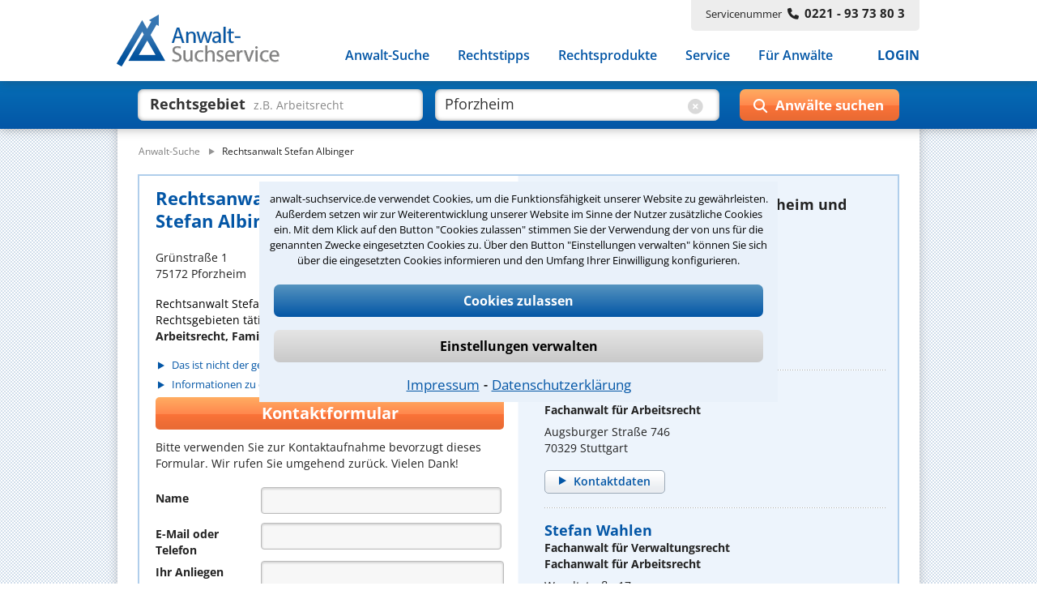

--- FILE ---
content_type: text/html;charset=UTF-8
request_url: https://www.anwalt-suchservice.de/nam/albinger_stefan_pforzheim.html
body_size: 15584
content:
<!DOCTYPE html> <html lang="de"> <head> <meta name="robots" content="index,follow"> <meta name="GOOGLEBOT" CONTENT="index,follow"> <meta name="msvalidate.01" content="91FBAEAD51F700639080C9A6F86DCE2A"/> <meta name="google-site-verification" content="lKreNqGVMTJV0XvaifjDjRSIqwS8cQsrCvqDdJLsliU"> <title>Rechtsanwalt Stefan Albinger | Anwalt-Suchservice</title> <meta name="description" content="Hier finden Sie Kontaktinformationen zu Rechtsanwalt Stefan Albinger in 75172 Pforzheim, Grünstraße 1"> <meta name="keywords" content="Rechtsanwalt Stefan Albinger,Anwalt Stefan Albinger,Stefan Albinger"> <link rel="canonical" href="https://www.anwalt-suchservice.de/nam/albinger_stefan_pforzheim.html"/> <meta name="publisher" content="Anwalt-Suchservice GmbH"> <meta http-equiv="Content-Type" content="text/html; charset=utf-8"> <meta name="author" content="Anwalt-Suchservice GmbH"> <meta name="copyright" content="(c) Anwalt-Suchservice GmbH 1989-2026"> <meta name="viewport" content="width=device-width, initial-scale=1.0"> <meta name="format-detection" content="telephone=no"> <link rel="shortcut icon" href="/ass/media/images/favicon.ico" type="image/x-icon"> <link rel="apple-touch-icon" href="/ass/media/images/ass_touchicon_180.png"> <link id="before_jqui_css" href="/ass/media/open-sans.css" rel="stylesheet" type="text/css"> <link href="/ass/media/styles-f20260109111205.css" media="all" id="ass_stylesheet" rel="stylesheet" type="text/css"> <link href="/ass/media/styles_nam-f20250917181035.css" media="all" rel="preload" as="style" type="text/css" onload="this.onload=null;this.rel='stylesheet'"> <link href="/ass/media/print2.css" rel="stylesheet" type="text/css" media='print'> <script>function invokeOnLoad(a){window.addEventListener("load",a)}function invokeOnDocumentReady(a){document.addEventListener("DOMContentLoaded",a)};</script> <script type="application/ld+json">{"@context":"http://schema.org","@type":"BreadcrumbList","itemListElement":[{"@type":"ListItem","position":1,"item":{"@type":"WebPage","@id":"https://www.anwalt-suchservice.de","name":"Anwalt-Suche"}},{"@type":"ListItem","position":2,"item":{"@type":"WebPage","@id":"https://www.anwalt-suchservice.de/nam/albinger_stefan_pforzheim.html","name":"Rechtsanwalt  Stefan Albinger"}}]}</script> <link href="/ass/media/fonts/fontawesome-6.4/css/all.min.css" rel="preload" as="style" type="text/css" onload="this.onload=null;this.rel='stylesheet'"> <script src="/ass/media/jquery/jquery-3.6.0.min.js"></script> <script src="/ass/media/js/hoverIntent/jquery.hoverIntent.min.js" defer></script> <script src="/ass/media/js/superfish/superfish.min.js" defer></script> <script id="dacs" src="https://download.digiaccess.org/digiaccess" defer></script> <script>var cachedLoadingPromises={};$.ajaxSetup({cache:true});function loadScript(a,b){if(!cachedLoadingPromises[a]){cachedLoadingPromises[a]=$.getScript(a)}return cachedLoadingPromises[a].done(b)}function loadCSS(a,d,c,e){if(!cachedLoadingPromises[a]){var b=$("<link>").attr({type:"text/css",rel:"stylesheet",media:d||"",href:a});cachedLoadingPromises[a]=$.Deferred(function(f){b.attr("load",function(){f.resolve(a)}).promise()});if(c){b.insertAfter(c)}else{b.appendTo("head")}}return cachedLoadingPromises[a].done(function(f){cachedLoadingPromises[f+"_cnt"]=1;if(e){e(f)}})}function _loadCSS(a,c,b,d){if(!cachedLoadingPromises[a]){cachedLoadingPromises[a]=$.get(a)}return cachedLoadingPromises[a].done(function(e){if(!cachedLoadingPromises[a+"_cnt"]){var f=$("<style>");f.attr("media",c||"");f.html(e);if(b){f.insertAfter(b)}else{f.appendTo("head")}cachedLoadingPromises[a+"_cnt"]=1}if(d){d(a)}})};</script> <script>invokeOnLoad(function(){$(".responsive-menu").superfish({delay:30,speed:1,disableHI:false,animation:{opacity:"show"}});var d=$(".container");$(window).scroll(function(){if($(window).width()>767){if($(this).scrollTop()>80){d.addClass("small")}else{d.removeClass("small")}}});function c(){$(".container").addClass("header-hide");$(".suchbox").removeClass("open")}function b(){$(".container").removeClass("header-hide")}var a=0;$(window).scroll(function(){if(($(window).width()<768)&&($(this).scrollTop()>40)){var e=$(this).scrollTop();if(e>0&&e<$(document).height()-$(window).height()){if(e>a){window.setTimeout(c,10)}else{window.setTimeout(b,10)}a=e}}})});</script> <script>invokeOnLoad(function(){if($('input[name="was"]').val()!==""){$(".placeholder-was").hide();$(".cbt1").show()}if($('input[name="wo"]').val()!==""){$(".placeholder-wo").hide();$(".cbt2").show()}$('input[name="was"]').focusin(function(){$(".placeholder-was").hide()});$('input[name="was"]').focusout(function(){if($(this).val()===""){$(".placeholder-was").show();$(".cbt1").hide()}});$('input[name="was"]').on("input propertychange",function(){if($(this).val()!==""){$(".cbt1").show()}$('input[name="was"]').val($(this).val())});$(".cbt1").on("click",function(){$(".placeholder-was").show();$(".cbt1").hide();$('input[name="was"]').val("")});$('input[name="wo"]').focusin(function(){$(".placeholder-wo").hide()});$('input[name="wo"]').focusout(function(){if($(this).val()===""){$(".placeholder-wo").show();$(".cbt2").hide()}});$('input[name="wo"]').on("input propertychange",function(){if($(this).val()!==""){$(".cbt2").show()}$('input[name="wo"]').val($(this).val())});$(".cbt2").on("click",function(){$(".placeholder-wo").show();$(".cbt2").hide();$('input[name="wo"]').val("")});function a(){if(($(window).width()<1024)&&($(window).width()>767)){$(".suchformular .bt-submit").val("Suchen")}else{if(($(window).width()<=767)&&($(window).width()>480)){$(".suchformular .bt-submit").val("")}else{$(".suchformular .bt-submit").val("Anwälte suchen");var b=$(".container");b.removeClass("small")}}}window.suchbox={callback:$.Callbacks("unique"),model:{},changed:function(c,b){if(window.suchbox.model[c]!==b){window.suchbox.model[c]=b;window.suchbox.notify(c,b)}},init:function(c,b){window.suchbox.model[c]=b},value:function(b){return window.suchbox.model[b]},addListener:function(b){window.suchbox.callback.add(b)},notify:function(c,b){window.suchbox.callback.fire(c,b)}};window.suchbox.init("was",$('input[name="was"]').val());window.suchbox.init("wo",$('input[name="wo"]').val());$(window).resize(a);a()});</script> <script>function loadGTM(){(function(b,m,h,a,g){b[a]=b[a]||[];b[a].push({"gtm.start":new Date().getTime(),event:"gtm.js"});var k=m.getElementsByTagName(h)[0],e=m.createElement(h),c=a!="dataLayer"?"&l="+a:"";e.async=true;e.src="https://www.googletagmanager.com/gtm.js?id="+g+c;k.parentNode.insertBefore(e,k)})(window,document,"script","dataLayer","GTM-MSXLQPW")}var stat_cookie=document.cookie.match("(stat_cookies)=(OK)");stat_cookie=stat_cookie?stat_cookie.pop():"";if(stat_cookie==="OK"){loadGTM()};</script> </head> <body> <script>function loadGTM(){(function(b,m,h,a,g){b[a]=b[a]||[];b[a].push({"gtm.start":new Date().getTime(),event:"gtm.js"});var k=m.getElementsByTagName(h)[0],e=m.createElement(h),c=a!="dataLayer"?"&l="+a:"";e.async=true;e.src="https://www.googletagmanager.com/gtm.js?id="+g+c;k.parentNode.insertBefore(e,k)})(window,document,"script","dataLayer","GTM-MSXLQPW")}var stat_cookie=document.cookie.match("(stat_cookies)=(OK)");stat_cookie=stat_cookie?stat_cookie.pop():"";if(stat_cookie==="OK"){loadGTM()};</script> <aside style="visibility:hidden;"> <div id="cookieoverlay"></div> <div id="cookiebanner"> <div id="cookiefrontpage"> <div class="cookietext"> anwalt-suchservice.de verwendet Cookies, um die Funktionsfähigkeit unserer Website zu gewährleisten. Außerdem setzen wir zur Weiterentwicklung unserer Website im Sinne der Nutzer zusätzliche Cookies ein. Mit dem Klick auf den Button "Cookies zulassen" stimmen Sie der Verwendung der von uns für die genannten Zwecke eingesetzten Cookies zu. Über den Button "Einstellungen verwalten" können Sie sich über die eingesetzten Cookies informieren und den Umfang Ihrer Einwilligung konfigurieren. </div> <div class="cookie-interaktion"> <div class="cookiebuttons"> <button class="button-alles" onclick="alleCookies();">Cookies zulassen</button> <button class="button-auswahl" onclick="toggleErklaerung()">Einstellungen verwalten</button> </div> <div class="cookielinks"> <a href="https://www.anwalt-suchservice.de/impressum.html">Impressum</a> &hybull; <a href="https://www.anwalt-suchservice.de/datenschutz.html">Datenschutzerklärung</a> </div> </div> </div> <div id="cookiedetails"> <div class="headline"> <div class="ueberschrift">Datenschutzeinstellungen</div> <button class="cancel" onclick="toggleErklaerung()"></button> </div> <div class="cookieerklaerung"> <div class="cookieauswahl"> <div id="tech_cookies" class="checkbox_image checkbox_checked"></div> <div class="auswahl_ueberschrift">Notwendige Cookies</div> </div> <div class="cookieerklaerung_single"> <b>KMSSESSIONID:</b> Registriert für anwalt-suchservice.de einen eindeutigen Sitzungsbezeichner, um zusammengehörige Anfragen eines Benutzers anonymisiert zu erkennen. Wird beim Beenden der Browsersitzung gelöscht. </div> <div class="cookieerklaerung_single"> <b>tech_cookies:</b> Registriert für anwalt-suchservice.de die Zeichenkette 'OK' um die Cookieauswahl für notwendige Cookies als gewählt zu markieren. Wird nach 10 Tage gelöscht </div> <div class="cookieerklaerung_single"> <b>stat_cookies:</b> Registriert für anwalt-suchservice.de die Zeichenkette 'OK' um die Cookieauswahl für statistische Cookies als gewählt zu markieren. Wird nach 10 Tage gelöscht </div> </div> <div class="cookieerklaerung"> <div class="cookieauswahl"> <div id="stat_cookies" class="checkbox_image checkbox_unchecked" onclick="statistiken()"></div> <div class="auswahl_ueberschrift"> Statistiken</div> </div> <div class="cookieerklaerung_single"> <b>_ga:</b> Wird von Google Analytics verwendet, um Besucher der Website zu unterscheiden. Wird nach 2 Jahren gelöscht </div> <div class="cookieerklaerung_single"> <b>_gat:</b> Wird von Google Analytics verwendet, um die Anforderungsrate einzuschränken. Wird nach 1 Tag gelöscht </div> <div class="cookieerklaerung_single"> <b>_gid:</b> Wird von Google Analytics verwendet, um Besucher der Website zu unterscheiden. Wird nach 1 Tag gelöscht </div> </div> <div class="cookiebuttons"> <button class="button-alles" onclick="cookiebanner_ok()">Zustimmen</button> </div> </div> </div> <script>function statistiken(){if($("#stat_cookies").hasClass("checkbox_checked")){$("#stat_cookies").removeClass("checkbox_checked");$("#stat_cookies").addClass("checkbox_unchecked")}else{$("#stat_cookies").removeClass("checkbox_unchecked");$("#stat_cookies").addClass("checkbox_checked")}}function alleCookies(){$("#stat_cookies").removeClass("checkbox_unchecked");$("#stat_cookies").addClass("checkbox_checked");cookiebanner_ok()}function cookiebanner_ok(){var e=new Date();var f=10;e.setTime(e.getTime()+(f*24*60*60*1000));document.cookie="tech_cookies=OK; expires="+e.toUTCString()+"; path=/; Secure";if($("#stat_cookies").hasClass("checkbox_checked")){document.cookie="stat_cookies=OK; expires="+e.toUTCString()+"; path=/; Secure";if(typeof window.loadGTM!=="undefined"){loadGTM()}jo("USER","COOKIE_CONSENT_CONFIRM","all_cookies",location.href)}else{console.log("delete statistik cookies");document.cookie="stat_cookies=NOK; expires="+e.toUTCString()+"; path=/; Secure";var a=location.hostname.split(".");var c="."+a.slice(a.length-2).join(".");var b=document.cookie.match("_ga=")?true:false;document.cookie="_ga=;  expires=Thu, 01 Jan 1970 00:00:00 UTC; domain="+c+"; path=/;";document.cookie="_gat=; expires=Thu, 01 Jan 1970 00:00:00 UTC; domain="+c+"; path=/;";document.cookie="_gid=; expires=Thu, 01 Jan 1970 00:00:00 UTC; domain="+c+"; path=/;";jo("USER","COOKIE_CONSENT_CONFIRM","tech_cookies",location.href);if(b===true){location.reload()}}$("#cookiebanner").parent().detach()}function toggleErklaerung(){$("#cookiedetails").toggle();$("#cookiefrontpage").toggle()}invokeOnDocumentReady(function(){var a=document.cookie.match("(tech_cookies)=(OK)");a=a?a.pop():"";if(a!=="OK"){$("#cookiebanner").parent().css("visibility","")}else{$("#cookiebanner").parent().detach()}});</script> </aside> <div class='container nam'> <header> <div class="header"> <div class="centerfield"> <div class="logo"> <a href="https://www.anwalt-suchservice.de" title="Anwalt-Suchservice" rel="nofollow"> <img alt="Anwalt-Suchservice" src="/ass/media/images/logo_204.png" width="204" height="65"> </a> </div> <div class="servicenr"> Servicenummer<span class="nr-bold fa fa-phone"></span><span class="nr-bold">0221 - 93 73 80 3</span> </div> <div class="nav-balken"> <div class="lupe-mobil" onclick="$('.suchbox').toggleClass('open');"> <span class="fa fa-search"></span> </div> <div class="menue-mobil" onclick="$('.container').toggleClass('mob-nav-open');"> <span class="fa fa-bars"></span> </div> <nav class="navigation"> <ul class="nav-menu responsive-menu"> <li class="has-sub"> <a href="javascript:void(0)">Anwalt-Suche</a> <ul> <li> <a href="https://www.anwalt-suchservice.de/rechtsgebiete.html" title="Rechtsgebiete" rel="nofollow"> <span class="fa fa-arrow-right"></span>Nach Rechtsgebieten </a> </li> <li> <a href="https://www.anwalt-suchservice.de/orte.html" title="Kanzleistandorte" rel="nofollow"> <span class="fa fa-arrow-right"></span>Nach Orten </a> </li> <li> <a href="https://www.anwalt-suchservice.de/rechtsthemen.html" title="Rechtsthemen" rel="nofollow"> <span class="fa fa-arrow-right"></span>Nach Rechtsthemen</a> </li> <a href="https://www.anwalt-suchservice.de/fachanwaelte.html" title="Fachanwälte" rel="nofollow"> <span class="fa fa-arrow-right"></span>Nach Fachanwälten</a> </li> </ul> </li> <li> <a href="https://www.anwalt-suchservice.de/rechtstipps/index.html" title="Rechtstipps" rel="nofollow"> Rechtstipps </a> </li> <li> <a href="https://www.anwalt-suchservice.de/rechtsprodukte/index.html" title="Rechtsprodukte" rel="nofollow"> Rechtsprodukte </a> </li> <li> <a href="https://www.anwalt-suchservice.de/service/verteiler.html" title="Service" rel="nofollow"> Service </a> </li> <li> <a href="https://www.anwalt-suchservice.de/fuer_anwaelte/index.html" title="Für Anwälte" rel="nofollow"> Für Anwälte </a> </li> <li class="login"> <a href="javascript:load_login_form('/ass/home/login_form.jsp')" rel="nofollow">LOGIN</a> </li> </ul> </nav> </div> </div> </div> </header> <aside class="suchbox"> <div class="centerfield"> <div> <form action="/ass/trefferliste.html" method="POST" class="suchformular"> <div class="input-was"> <input type="text" autocomplete="off" name="was" aria-label="suche was" class="input-text" value=""> <div class="clear-bt cbt1"> <span class="fa fa-circle-xmark"></span> </div> <div class="placeholder-was" style='pointer-events:none;display:block;'> Rechtsgebiet<span>z.B. Arbeitsrecht</span> </div> </div> <div class="input-wo"> <input type="text" autocomplete="off" name="wo" aria-label="suche wo" class="input-text" value="Pforzheim"> <div class="clear-bt cbt2" style='display:block;'> <span class="fa fa-circle-xmark"></span> </div> <div class="placeholder-wo" style='pointer-events:none;'> Ort<span>z.B. Köln / 50968</span> </div> </div> <div class="wrp-submit-suchbox"> <span class="fa fa-search"></span> <span class="fa fa-chevron-right"></span> <input type="button" value="" title="Anwälte suchen" class="bt-submit" onclick="submitSuchformular($(this));"> </div> </form> <div class='clr'></div> </div> </div> </aside> <script src="/ass/suchen/_vorschlag_js.jsp" async></script> <script>invokeOnLoad(function(){$("input[name='wo']").keyup(vorschlagKeyup);$("input[name='wo']").keydown(vorschlagKeydown);$("input[name='was']").keyup(vorschlagKeyup);$("input[name='was']").keydown(vorschlagKeydown)});</script> <div class='main '> <div class="centerfield"> <div class="subnavigation"></div> <div class="min_hoehe"></div> <nav> <div class="breadcrumb"> <ol> <li style="display: inline;"> <a href="/" title="Anwalt-Suchservice"><span>Anwalt-Suche</span></a> </li> <li style="display: inline;"> <img loading='lazy' src="/ass/media/images/pfeil_breadcrumb.png" alt="pfeil_breadcrumb" width="15" height="9"> <a class="act" href="https://www.anwalt-suchservice.de/nam/albinger_stefan_pforzheim.html" title="Rechtsanwalt Stefan Albinger"><span>Rechtsanwalt Stefan Albinger</span></a> </li> </ol> </div> </nav> <div class="wrapper"> <div class="content full-width"> <div class="nam_box_kontakt"> <div class="nam_box_inner"> <main> <address> <div class="nam_kontaktdaten"> <h1>Rechtsanwalt<br> Stefan Albinger</h1> <div class="nam_adresse"> Grünstraße 1 <br> 75172 Pforzheim </div> <div class="nam_schwerpunkte"> <div class="nam_schwerpunkte-headline"> Rechtsanwalt Stefan Albinger ist u.a. in folgenden Rechtsgebieten tätig: </div> <div class="nam_schwerpunkt">Arbeitsrecht, Familienrecht, Mietrecht und Pachtrecht</div> </div> <div class="nam_kb_link" onclick="$(this).next().toggle();$(this).toggleClass('open');"> Das ist nicht der gesuchte Anwalt? </div> <div class="hidden nam_kb_links"> <a href="albert_rainer_dresden.html">Albert Rainer Dresden</a><a href="alberth_cordula_neunkirchen_a_brand.html">Alberth Cordula Neunkirchen a. Brand</a><a href="alberti_ulrich_stuttgart.html">Alberti Ulrich Stuttgart</a><a href="alberti_wiebke_hamburg.html">Alberti Wiebke Hamburg</a><a href="alberts_marike_aurich.html">Alberts Marike Aurich</a><a href="alberts_martin_essen.html">Alberts Martin Essen</a><a href="alberts_oliver_iserlohn.html">Alberts Oliver Iserlohn</a><a href="albertz_karin_xanten.html">Albertz Karin Xanten</a><a href="albien_christopher_hamburg.html">Albien Christopher Hamburg</a><a href="albiez_britta_heidelberg.html">Albiez Britta Heidelberg</a><a href="albinger_stefan_pforzheim.html">Albinger Stefan Pforzheim</a><a href="albracht_ludwig_brilon.html">Albracht Ludwig Brilon</a><a href="albrecht_adrian_wittmund.html">Albrecht Adrian Wittmund</a><a href="albrecht_anne_miesbach.html">Albrecht Anne Miesbach</a><a href="albrecht_annett_leipzig.html">Albrecht Annett Leipzig</a><a href="albrecht_annette_warburg.html">Albrecht Annette Warburg</a><a href="albrecht_barbara_augsburg.html">Albrecht Barbara Augsburg</a><a href="albrecht_bernd_flensburg.html">Albrecht Bernd Flensburg</a><a href="albrecht_bert_freital.html">Albrecht Bert Freital</a><a href="albrecht_carsten_nordhorn.html">Albrecht Carsten Nordhorn</a><a href="albrecht_christian_halle_saale.html">Albrecht Christian Halle (Saale)</a> </div> <div class="nam_kb_link " data-element-type="linkBoxInformationen" onclick="toggleBoxKontakt();"> <span>Informationen zu den angezeigten Kontaktdaten</span> <span class="hidden">Weitere Rechtsanwälte in Pforzheim und Umkreis</span> </div> <script>function nam_form_disable(){$(".text , .bt_submit").attr("disabled","disabled")}function nam_form_open(a){$(".nam_form").show();if(a==="disabled"){$(".button_blau.initial").hide();$(".button_grau.open").show()}else{$(".kontaktformular_oeffner").hide();$(".kontaktformular_schliesser").show()}}function nam_form_close(a){$(".nam_form").hide();if(a==="disabled"){$(".button_blau.initial").show();$(".button_grau.open").hide()}else{$(".kontaktformular_oeffner").show();$(".kontaktformular_schliesser").hide()}};</script> <div class="kontaktformular_button"><span>Kontaktformular</span></div> <div class="nam_form "> <div id="bg_box_formular"> <div class="oben"> <div class="box_formular"> <form class="standard_form " action="../ass/sendmail.anz" method="post" id="kontaktform" onsubmit="return check(this);"> <div class="hinweis"> <p><b>Hinweis:</b></p> <p class="red">Das Kontaktformular ist noch nicht aktiv, bzw. freigeschaltet.</p> <p>Die Freischaltung erfolgt, indem sich der Anwalt/ die Anwältin unter <a class="internal-link" href="javascript:aktualisieren()">www.anwalt-notarverzeichnis.de</a> einloggt und sein/ ihr Einverständnis zur Freischaltung gibt.</p> </div> <p class="form-row">Bitte verwenden Sie zur Kontaktaufnahme bevorzugt dieses Formular. Wir rufen Sie umgehend zurück. Vielen Dank!</p> <input type="hidden" name="origin" value="nam"> <input type="hidden" name="anzeige" value="324878, Stefan Albinger, Grünstraße 1, 75172 Pforzheim"> <input type="hidden" name="anrede" value="Sehr geehrter Herr Rechtsanwalt Stefan Albinger"> <input type="hidden" name="frei2" value="324878"> <div class="form-row"> <label for="Name"><b>Name</b></label> <input class="text" name="name" type="text" aria-label="Name" id="Name" size="47" maxlength="80"> </div> <div class="form-row"> <label for="Telefon"><b>E-Mail oder Telefon</b></label> <input class="text" name="telefonemail" type="text" aria-label="Telefon" id="Telefon" size="47" maxlength="80"> </div> <div class="form-row textarea"> <label for="Nachricht"><b>Ihr Anliegen</b></label> <textarea class="text" name="freitext" aria-label="Nachricht" id="Nachricht" rows="8" maxlength="1000"></textarea> </div> <div class="form-row"> <table width="100%" cellspacing="0" cellpadding="0" border="0"> <tbody> <tr> <td class="captcha" rowspan="2"> <div id="captchagrafik"> <img loading='lazy' width="130" height="41" src="../ass/imagecode.anz?ts=1768910219372" alt="captcha"> </div> </td> <td class="captcha_text">Bitte Sicherheitscode eingeben.</td> </tr> <tr> <td class="captcha_input"> <input type="text" maxlength="100" size="47" aria-label="Captcha" id="imagecode" name="ic" class="text"> <input type="text" maxlength="100" size="47" aria-label="Prüfung des Captcha" name="verify_ic" class="text"> </td> </tr> </tbody> </table> </div> <div class="mailform form-row"> <input type="submit" value="Nachricht senden" class="bt_submit" name="submit"> </div> </form> <script>function check(e){if(typeof e.gutfarbe=="undefined"){e.gutfarbe=e.name.style.backgroundColor}var a="#FF8888";var b=true;var c=false;var f=e.querySelectorAll(".text");Array.prototype.forEach.call(f,function(h){h.style=e.gutfarbe});var d=/[<>]/g;Array.prototype.forEach.call(f,function(h){if(d.test(h.value)){h.style.backgroundColor=a;b=false;c=true}});if(e.name.value.length===0){e.name.style.backgroundColor=a;b=false}if(!(e.telefonemail.value.match(/(\w|[%\.\+\-])+@(\w|[\.\-])+\.[A-Za-z]{2,}/)||e.telefonemail.value.match(/[0-9 \(\+][0-9\-\/\+ \)]*[0-9]/))){e.telefonemail.style.backgroundColor=a;b=false}if(e.ic.value.length===0){e.ic.style.backgroundColor=a;b=false}if(b===false){var g=c===true?"Sonderzeichen wie '<' '>' sind nicht zulässig. ":"";alert(g+"Bitte füllen Sie die erforderlichen Felder korrekt aus.")}else{$.ajax({url:"../ass/sendmail.anz",type:"POST",data:[{name:"aktion",value:"check_ic"},{name:"ic",value:e.ic.value}],cache:false,async:false,dataType:"json",success:function(h){if(h.result==="false"){alert("Bitte überprüfen Sie Ihren Sicherheitscode");e.ic.style.backgroundColor=a;b=false}},error:function(i,h){}})}return b};</script> </div> <div class="clr"></div> </div> <div class="_as_" style="display:none;">1768993499623</div> <script type="text/javascript">(function(){var a=window.onload||function(){};window.onload=function(){a();var b=1768993499623;$("form.standard_form").keydown(function(f){var c=$("form.standard_form");var e=parseInt(c.attr("lts")||Date.now());var d=parseInt(c.attr("dts")||0);var g=Date.now();c.attr("dts",d+=g-e);c.attr("lts",g)});$("form.standard_form").submit(function(e){var d=$(this);var c=d.find("input[name='as']");if(c.length===0){c=$("<input>",{name:"as",type:"hidden"});c.appendTo(d)}c.val(parseInt($("._as_").html().trim())+parseInt(d.attr("dts")))})}})();</script> <script>invokeOnLoad(function(){$(window).on("pageshow",function(a){var b=$("[name='telefonemail']").val()||"";if(b.length>0){$("#captchagrafik img").attr("src","/ass/ass/imagecode.anz?ts="+Date.now())}})});</script> <div class="unten"></div> </div> <div class="dotline"></div> </div> <div class="clr"></div> <div class="nam_anb_kennz"> <span onclick="modal.open('Anbieterkennzeichnung', $(this).next().html());">Anbieterkennzeichnung</span> <div class="hidden"> <b>Hinweis:</b> Bei diesem kostenlosen Eintrag handelt es sich nicht um ein Angebot von Stefan Albinger, sondern um vom Betreiber der Website anwalt-suchservice.de eingestellte Daten. </div> </div> <style>.modal_window.dialog_terms{width:90%}.modal_window.dialog_terms .modal_inner{max-height:500px}.overlay{background-color:#b9b9b9;height:100%;left:0;position:fixed;top:0;width:100%;z-index:90;opacity:.6;-moz-opacity:.6;filter:alpha(opacity=60);display:none}.modal_window{background-color:#fff;position:absolute;left:50%;top:50%;width:400px;margin:-200px 0 0 -220px;z-index:100;padding:17px 20px 5px 20px;-moz-box-shadow:0 0 5px 0 rgba(50,50,50,0.45);-webkit-box-shadow:0 0 5px 0 rgba(50,50,50,0.45);box-shadow:0 0 5px 0 rgba(50,50,50,0.45);text-align:left;display:none}.modal_inner{max-height:300px;margin-bottom:13px;overflow:auto}.modal_inner,.modal_inner p{font:400 13px/20px 'Open Sans',Arial,sans-serif}.modal_window .headline{font:700 18px/24px 'Open Sans',Arial,sans-serif;color:#0356a6;margin:0 0 15px 0}.modal_window .bt_schliessen{background:url("/ass/media/images/bg_bt_schliessen.png") no-repeat scroll 5px 9px;clear:both;color:#0356a6;cursor:pointer;display:block;float:right;font-weight:700;margin:0;padding:6px 0 9px 30px}.modal_window .bt_schliessen:hover{background-position:5px -41px}@media only screen and (max-width:600px){.modal_window.dialog_terms{width:80%}}@media only screen and (max-width:479px){.modal_window{left:20px;right:20px;width:auto;top:50%;position:absolute;margin:-200px 0 0 0;z-index:100;padding:17px 20px 5px 20px}.modal_inner{max-height:200px}}</style> <script>window.modal={create:function(){var b=$(".modal_window");if(b.length===0){var a=document.createElement("div");a.className="overlay";a.style.display="none";a.onclick="modal.close()";$("body").append(a);a=document.createElement("div");a.className="modal_window";a.style.display="none";var c="<div class='headline'></div><div class='modal_inner'></div><span class='bt_schliessen' onclick='modal.close()'>schließen</span>";a.innerHTML=c;$("body").append(a)}},close:function(){$(".overlay,.modal_window").hide()},open:function(b,e,c){modal.create();var a=$(window);var d=$(".modal_window");d[0].className="modal_window";d[0].style="";if(c){d[0].className+=" "+c}d.find(".headline").html(b);d.find(".modal_inner").html(e);$(".overlay,.modal_window").show();d.css({margin:0}).css({top:((a.height()-d.outerHeight())/2)+a.scrollTop(),left:((a.width()-d.outerWidth())/2)+a.scrollLeft()});$(".modal_inner").scrollTop(0)}};</script> </div> </address> </main> <aside> <div class="nam_informationen" data-element-type="boxInformationen"> <div class="nam_suchergebnisse"> <div class="headline-18px">Weitere Rechtsanwälte in Pforzheim und Umkreis:</div> <div class="box_suchergebnis"> <div class="ra_button top mobile_hidden_479"> <a class="button_grau" href="/ass/ran/martin_diebold_tuebingen.html" title="Rechtsanwalt Martin Diebold"> <span>Kontaktdaten</span> </a> </div> <div class="ra_text"> <div class="ra_name"> <a href="/ass/ran/martin_diebold_tuebingen.html" title='Rechtsanwalt Martin Diebold'> <span> Martin Diebold </span> </a> </div> <strong>Fachanwalt für Verkehrsrecht</strong> <div class="ra_adresse"> <div> Wöhrdstraße 5 </div> <div> 72072 Tübingen </div> </div> </div> <div class="ra_button bottom mobile_show_479"> <a class="button_grau" href="/ass/ran/martin_diebold_tuebingen.html" title="Rechtsanwalt Martin Diebold"> <span>Kontaktdaten</span> </a> </div> <div class="clr"></div> </div> <div class="dotline suchergebnis"></div> <div class="box_suchergebnis"> <div class="ra_button top mobile_hidden_479"> <a class="button_grau" href="/ass/ran/martin_stier_stuttgart.html" title="Rechtsanwalt Martin Stier"> <span>Kontaktdaten</span> </a> </div> <div class="ra_text"> <div class="ra_name"> <a href="/ass/ran/martin_stier_stuttgart.html" title='Rechtsanwalt Martin Stier'> <span> Martin Stier </span> </a> </div> <strong>Fachanwalt für Arbeitsrecht</strong> <div class="ra_adresse"> <div> Augsburger Straße 746 </div> <div> 70329 Stuttgart </div> </div> </div> <div class="ra_button bottom mobile_show_479"> <a class="button_grau" href="/ass/ran/martin_stier_stuttgart.html" title="Rechtsanwalt Martin Stier"> <span>Kontaktdaten</span> </a> </div> <div class="clr"></div> </div> <div class="dotline suchergebnis"></div> <div class="box_suchergebnis"> <div class="ra_button top mobile_hidden_479"> <a class="button_grau" href="/ass/ran/stefan_wahlen_karlsruhe.html" title="Rechtsanwalt Stefan Wahlen"> <span>Kontaktdaten</span> </a> </div> <div class="ra_text"> <div class="ra_name"> <a href="/ass/ran/stefan_wahlen_karlsruhe.html" title='Rechtsanwalt Stefan Wahlen'> <span> Stefan Wahlen </span> </a> </div> <strong>Fachanwalt für Verwaltungsrecht</strong> <br> <strong>Fachanwalt für Arbeitsrecht</strong> <div class="ra_adresse"> <div> Wendtstraße 17 </div> <div> 76185 Karlsruhe </div> </div> </div> <div class="ra_button bottom mobile_show_479"> <a class="button_grau" href="/ass/ran/stefan_wahlen_karlsruhe.html" title="Rechtsanwalt Stefan Wahlen"> <span>Kontaktdaten</span> </a> </div> <div class="clr"></div> </div> <div class="dotline suchergebnis"></div> <div class="box_suchergebnis"> <div class="ra_button top mobile_hidden_479"> <a class="button_grau" href="/ass/ran/armin_bendlin_leonberg.html" title="Rechtsanwalt Armin Bendlin"> <span>Kontaktdaten</span> </a> </div> <div class="ra_text"> <div class="ra_name"> <a href="/ass/ran/armin_bendlin_leonberg.html" title='Rechtsanwalt Armin Bendlin'> <span> Armin Bendlin </span> </a> </div> <strong>Fachanwalt für Familienrecht</strong> <br> <strong>Fachanwalt für Erbrecht</strong> <div class="ra_adresse"> <div> Marktplatz 3 </div> <div> 71229 Leonberg </div> </div> </div> <div class="ra_button bottom mobile_show_479"> <a class="button_grau" href="/ass/ran/armin_bendlin_leonberg.html" title="Rechtsanwalt Armin Bendlin"> <span>Kontaktdaten</span> </a> </div> <div class="clr"></div> </div> </div> <div class="clr"></div> </div> </aside> <aside> <div class="nam_informationen hidden" data-element-type="boxInformationen"> <div class="nam_info_headline">Informationen zu diesen Daten</div> <div class="dotline"></div> <script>function accordionOpen(a){$(".plus").show();$(".plus").next().hide();$(a).next().show();$(a).hide()}function accordionClose(a){$(a).parent().prev().show();$(a).parent().hide()};</script> <div onclick="accordionOpen(this);" class="plus">Die Anzeige Ihrer Kanzleidaten: Wer profitiert davon?</div> <div class="hidden"> <div onclick="accordionClose(this);" class="minus">Die Anzeige Ihrer Kanzleidaten: Wer profitiert davon?</div> <div class="inner"> <p> Die angezeigten Daten sind Bestandteil Ihres Eintrags im <b>Anwalt- und Notarverzeichnis</b> (mit mehr als 125.0000 eingetragenen Anwältinnen und Anwälten). Der <b>kostenlose Eintrag </b>bietet Ihnen diese Vorteile: </p> <ul> <li>Noch bekannter werden als Anwalt / Anwältin bei Verbänden und Wirtschaftsunternehmen</li> <li>Noch besser gefunden werden im Internet bei Suche nach Ihrem Anwaltsnamen (von Rechtsuchenden, Kollegen, Gerichten)</li> </ul> <br><br> <p><b>Sind Sie Anwältin / Anwalt, aber nicht Stefan Albinger?</b></p> <p>Sie wollen auch auf diese Art mit Ihrem Namen gefunden werden?</p> <p>Überprüfen Sie auf der Website des Anwalt- und Notarverzeichnisses, ob Sie dort schon eingetragen sind.</p> <table width="100%" cellspacing="0" cellpadding="0" border="0"> <tbody> <tr> <td><a class="link" href="https://www.anwalt-notarverzeichnis.de" target="_blank">www.anwalt-notarverzeichnis.de</a></td> <td><a href="https://www.anwalt-notarverzeichnis.de" target="_blank"><img loading='lazy' src="/ass/media/images/logo_vrn2014.png" alt="www.anwalt-notarverzeichnis.de" width="91" height="48" border="0"></a></td> </tr> </tbody> </table> </div> </div> <div class="dotline"></div> <div id="wie_aktualisieren" onclick="accordionOpen(this);" class="plus"> Wie können Sie Ihren Eintrag aktualisieren? </div> <div class="hidden"> <div onclick="accordionClose(this);" class="minus"> Wie können Sie Ihren Eintrag aktualisieren? </div> <div class="inner"> <p> Die angezeigten Daten stammen aus dem Anwalt- und Notarverzeichnis, dem mit mehr als 125.0000 eingetragenen Anw&auml;ltinnen und Anw&auml;lten gr&ouml;&szlig;ten deutschen Verzeichnis seiner Art. Ein Eintrag in das bereits seit 1948 bestehende Verzeichnis geh&ouml;rt zum guten Ton in Sachen Kanzleimarketing. Wichtig ist aber auch, dass die verzeichneten Daten immer <b>aktuell und vollst&auml;ndig</b> sind. <br><br> Die Aktualisierung und Erg&auml;nzung Ihrer Daten erfolgt ganz bequem online und ist <b>völlig kostenlos</b>. F&uuml;nf Minuten, die sich f&uuml;r Ihre Kanzlei lohnen. Loggen Sie sich einfach auf der Webseite des Anwalt- und Notarverzeichnisses ein oder fordern dort Ihre Zugangsdaten an. </p> <table width="100%" border="0" cellspacing="0" cellpadding="0"> <tr> <th> <a class="link" href="javascript:aktualisieren()"> Hier Eintrag aktualisieren! </a> </th> <th> <a href="javascript:aktualisieren()"> <img loading='lazy' src="/ass/media/images/logo_vrn2014.png" alt="www.anwalt-notarverzeichnis.de" width="91" height="48" border="0"> </a> </th> </tr> </table> </div> </div> <div class="dotline"></div> <div onclick="accordionOpen(this);" class="plus">Wie kann das Kontaktformular freigeschaltet werden?</div> <div class="hidden"> <div onclick="accordionClose(this);" class="minus">Wie kann das Kontaktformular freigeschaltet werden?</div> <div class="inner"> <p> Rechtsuchende haben die M&ouml;glichkeite &uuml;ber diese Seite Kontakt mit dem angezeigten Anwalt aufzunehmen. Nach Klick auf den Link &quot;Nachricht an diesen Anwalt&quot; wird ein Kontaktformular eingeblendet. </p> <p> M&ouml;glicherweise ist das Kontaktformular noch nicht freigeschaltet. Dies ist an dem entsprechenden Hinweis rechts neben dem Formular zu erkennen. In diesem Fall ist es erforderlich, dass sich der angezeigte Anwalt in seinen Account beim Anwalt- und Notarverzeichnis einloggt und sein Einverst&auml;ndnis zur Nutzung des Formulars erkl&auml;rt (Freischaltung). Dies ist bequem online m&ouml;glich und dauert keine zwei Minuten. </p> <table width="100%" border="0" cellspacing="0" cellpadding="0"> <tr> <th> <a class="link" href="javascript:aktualisieren()"> www.anwalt-notarverzeichnis.de </a> </th> <th> <a href="javascript:aktualisieren()"> <img loading='lazy' src="/ass/media/images/logo_vrn2014.png" alt="www.anwalt-notarverzeichnis.de" width="91" height="48" border="0"> </a> </th> </tr> </table> </div> </div> <div class="dotline"></div> <div onclick="accordionOpen(this);" class="plus">Woher kommen die angezeigten Daten?</div> <div class="hidden"> <div onclick="accordionClose(this);" class="minus">Woher kommen die angezeigten Daten?</div> <div class="inner"> <p> Die hier ver&ouml;ffentlichten Daten von Rechtsanw&auml;ltinnen und Rechtsanw&auml;lten wurden ausschlie&szlig;lich aus &ouml;ffentlichen und allgemein zug&auml;nglichen Quellen entnommen, um sie im Anwalt- und Notarverzeichnis (siehe Hinweis unten) zu ver&ouml;ffentlichen. Diesen Quellen war nicht zu entnehmen, dass kein Interesse an der Ver&ouml;ffentlichung der jeweils angezeigten Kanzleidaten vorliegt. <br><br> Es ist erfahrungsgem&auml;&szlig; davon auszugehen, dass Rechtsanw&auml;ltinnen und Rechtsanw&auml;lte ein gro&szlig;es Interesse daran haben, Ihre Kanzleidaten einer breiten &Ouml;ffentlichkeit bekannt zu machen, um so ihren Bekanntheitsgrad zu steigern und potenzielle Mandanten auf sich aufmerksam zu machen. Die listenm&auml;&szlig;ige Erhebung und Speicherung der angezeigten Daten ist gem&auml;&szlig; &sect; 29 BDSG ebenso zul&auml;ssig, wie gem&auml;&szlig; &sect; 33 Abs. 2 BDSG die Ver&ouml;ffentlichung der Daten ohne die Verpflichtung einer vorherigen Benachrichtigung. <br><br> Hinweis: Das Anwalt- und Notarverzeichnis ist mit mehr als 125.0000 Eintr&auml;gen das umfangreichste deutsche Verzeichnis seiner Art. Der <b>kostenlose Eintrag</b>, aufgrund dessen Sie Rechtsanwalt Stefan Albinger gefunden haben, unterst&uuml;tzt Ihr Kanzleimarketing und bietet Ihnen erhebliche Vorteile. Mehr Informationen finden Sie unter </p> <table width="100%" border="0" cellspacing="0" cellpadding="0"> <tr> <th> <a class="link" href="https://www.anwalt-notarverzeichnis.de" target="_blank"> www.anwalt-notarverzeichnis.de </a> </th> <th> <img loading='lazy' src="/ass/media/images/logo_vrn2014.png" alt="www.anwalt-notarverzeichnis.de" width="91" height="48"> </th> </tr> </table> </div> </div> </div> </aside> <div class="clr"></div> </div> </div> <script>function showList(a){if(a===undefined){a=""}document.getElementById("name"+a).style.display="none";document.getElementById("list"+a).style.display="block"}function showName(a){if(a===undefined){a=""}document.getElementById("name"+a).style.display="block";document.getElementById("list"+a).style.display="none"}function aktualisieren(){window.location.href="https://www.anwalt-notarverzeichnis.de/vrn/ansprachenam.do?id=324878"}function showForm(){document.getElementById("bg_box_formular").style.display="block"}function hideForm(){document.getElementById("bg_box_formular").style.display="none"}function showAktualisieren(){$("#wie_aktualisieren").next().show();$("#wie_aktualisieren").hide()}function toggleBoxKontakt(){$("[data-element-type='boxInformationen']").toggleClass("hidden");$("[data-element-type='linkBoxInformationen'] span").toggleClass("hidden")};</script> <nav> <div class="headline-18px">Infos zu den Rechtsgebieten finden Sie hier:</div> <div class="nam_schwerpunkte"> <a href="/ass/rar/rechtsanwalt_arbeitsrecht.html" title="Anwalt Arbeitsrecht"> Anwalt Arbeitsrecht </a> <a href="/ass/rar/rechtsanwalt_familienrecht.html" title="Anwalt Familienrecht"> Anwalt Familienrecht </a> </div> <div class="dotline"></div> </nav> <aside> <div class="nam_rechtstipps"> <div class="wrapper_rt red"> <div class="headline-18px">Aktuelle Rechtstipps unserer Redaktion</div> <div class='dotline_vertical'> <div class="box_rechtstipp redaktion"> <div class="box_artikelbody"> <div class="box_artikelinfo"> <span>20.01.2026,</span> Redaktion Anwalt-Suchservice </div> <div class="box_artikelhead"> <a href="/rechtstipps/reiseruecktritt_was_muss_man_wissen_25740.html" title="Reiser&uuml;cktritt: In welchen F&auml;llen ist er m&ouml;glich?"> Reiserücktritt: In welchen Fällen ist er möglich? </a> </div> <div class="box_artikeltext"> <p> Schnell können eine plötzliche Erkrankung oder ein anderer Grund dazu führen, dass man eine geplante Reise absagen muss. Welche Regeln gibt es für einen Reiserücktritt und wann zahlt eine Reiserücktrittsversicherung? ... </p> </div> </div> </div> <div class="dotline"></div> <div class="box_rechtstipp redaktion"> <div class="box_artikelbody"> <div class="box_artikelinfo"> <span>19.01.2026,</span> Redaktion Anwalt-Suchservice </div> <div class="box_artikelhead"> <a href="/rechtstipps/miete_problem_heizungsausfall_im_winter_19993.html" title="Was k&ouml;nnen Mieter bei Heizungsausfall tun?"> Was können Mieter bei Heizungsausfall tun? </a> </div> <div class="box_artikeltext"> <p> Fällt in der kalten Jahreszeit die Heizung aus, ist dies für Mieter meist ein großes Problem. Jetzt ist schnelles Handeln gefragt. Wie geht man am besten vor und welche Rechte haben Mieter gegenüber dem Vermieter? ... </p> </div> </div> </div> </div> <div class="dotline"></div> <div class='dotline_vertical'> <div class="box_rechtstipp redaktion"> <div class="box_artikelbody"> <div class="box_artikelinfo"> <span>16.01.2026,</span> Redaktion Anwalt-Suchservice </div> <div class="box_artikelhead"> <a href="/rechtstipps/bankschliessfach_ausgeraubt_wann_haftet_die_bank_28805.html" title="Bankschlie&szlig;fach ausgeraubt: Wann haftet die Bank?"> Bankschließfach ausgeraubt: Wann haftet die Bank? </a> </div> <div class="box_artikeltext"> <p> Immer wieder wird in Schließfachräume von Geldinstituten eingebrochen - zuletzt in Gelsenkirchen. Wer haftet für den Schaden und was müssen betroffene Bankkunden jetzt wissen? Ende Dezember 2025 wurde in Gelsenkirchen in den Schließfachraum einer ... </p> </div> </div> </div> <div class="dotline"></div> <div class="box_rechtstipp redaktion"> <div class="box_artikelbody"> <div class="box_artikelinfo"> <span>16.01.2026,</span> Redaktion Anwalt-Suchservice </div> <div class="box_artikelhead"> <a href="/rechtstipps/dsgvo_-_update_-_news_ticker_25142.html" title="DSGVO: Urteile und News zum Datenschutzrecht"> DSGVO: Urteile und News zum Datenschutzrecht </a> </div> <div class="box_artikeltext"> <p> Bleiben Sie mit unserem Update zur DSGVO immer auf dem aktuellen Stand. Wir berichten über die relevanten Neuigkeiten in rechtlicher Hinsicht und natürlich auch in Sachen Bußgelder. <b>DSGVO - Chronologie der wichtigsten Ereignisse</b> <b>+++ 18. ... </p> </div> </div> </div> </div> <div class="dotline"></div> </div> </div> </aside> <a id="formular_hilfe"></a> <div class="formular_hilfe"> <h2 class="hd_teaser formular_hilfe" style="margin-top:0;"> <span>Hilfe bei Ihrer Anwaltsuche?</span> </h2> </div> <div class="container_hilfe_tabs" style="display:none;"> <ul> <li class="tab_left"><a href="#tab_panel_telefonhilfe" data-name="tabl"><span>Telefonhilfe</span></a></li> <li class="tab_right"><a href="#tab_panel_beratungsanfrage" data-name="tabr"><span>Beratungsanfrage</span></a></li> </ul> <div id="tab_panel_telefonhilfe"> <div class="formular_hilfe"> <p> Sie benötigen Hilfe bei der Suche nach dem richtigen Anwalt? Rufen Sie uns an unter<strong> 0221 - 9373803</strong> oder schreiben Sie uns über das <strong>Kontaktformular</strong>! Wir rufen Sie zu den büroüblichen Zeiten zurück.</p> <form class="standard_form" name="kontakt" method="post" action="/ass/kontakt_suche.sendmail" onsubmit="return checkKontakt(this)"> <input type=hidden name="subject" value="ASS - Kontaktaufnahme per Hilfe-Formular"> <input type=hidden name="title" value="Kontaktaufnahme über Hilfe-Formular"> <input type=hidden name="success" value="/kontakt_suche_ok.html"> <input type=hidden name="error" value="/kontakt_err.html"> <div class="form-row"> <label class="mobile_hidden_767" for="anrede">Anrede*</label> <div class="container_selectbox"> <select name="anrede" aria-label="Anrede" data-placeholder="(Anrede)"> <option value="" selected="selected"></option> <option value="Herr">Herr</option> <option value="Frau">Frau</option> </select> </div> </div> <div class="form-row"> <label class="mobile_hidden_767" for="Nachname">Nachname*</label> <input class="text" type="text" aria-label="Nachname" name="nachname" placeholder="(Nachname)"> </div> <div class="form-row"> <label class="mobile_hidden_767" for="Vorname">Vorname*</label> <input class="text" type="text" aria-label="Vorname" name="vorname" placeholder="(Vorname)"> </div> <div class="form-row"> <label class="mobile_hidden_767" for="telefon">Telefon*</label> <input class="text" type="text" aria-label="Telefon" name="telefon" placeholder="(Telefon)"> </div> <div class="form-row"> <label class="mobile_hidden_767" for="email">E-Mail Adresse*</label> <input class="text" type="text" aria-label="E-Mail" name="email" placeholder="(E-Mail Adresse)"> </div> <div class="form-row"> <label class="mobile_hidden_767" for="plzl">PLZ*</label> <input class="text" type="text" aria-label="Postleitzahl" name="plz" placeholder="(Postleitzahl)"> </div> <div class="form-row"> <label class="mobile_hidden_767" for="ort">Ort*</label> <input class="text" type="text" aria-label="Ort" name="ort" placeholder="(Ort)"> </div> <div class="form-row"> <label for="body">Ihre Nachricht*</label> <textarea class="text" aria-label="Ihre Nachricht" name="body" rows="4" cols="40" placeholder="(Bitte schildern Sie uns hier kurz Ihren Fall und nennen Sie uns den Ort, in welchem Sie eine Anwältin / einen Anwalt suchen.)"></textarea> </div> <div class="form-row captcha_label"> <label>&nbsp;</label> <span>Bitte Sicherheitscode eingeben.</span> </div> <div class="form-row captcha"> <label for="ic"> <div id="captchagrafik"> <img loading="lazy" src="/ass/imagecode.anz?ts=1768910219305" alt="captcha"> </div> </label> <input class="text imagecode" aria-label="Sicherheitscode" name="ic" type="text" size="47" width="146" placeholder="(Sicherheitscode)"> <input class="text" aria-label="Prüfung Sicherheitscode" name="verify_ic" type="text" size="47" placeholder="(Sicherheitscode)"> </div> <input class="bt_submit" type=submit value="Daten absenden" name="submit"> <div class="clr"></div> </form> </div> <script>function checkKontakt(f){var a=$(f);var c=true;var d=false;a.find(".text").removeClass("warning");var e=/[<>]/g;a.find(".text").each(function(){var h=$(this);if(h.attr("name")!=="verify_ic"){if(!h.val()){h.addClass("warning");h.focus(function(){h.removeClass("warning")});c=false}else{if(e.test(h.val())){h.addClass("warning");h.focus(function(){h.removeClass("warning")});c=false;d=true}}}});if(a.find("[name='anrede'] option:selected").val().length==0){var b=a.find("[name='anrede']").next();b.addClass("warning");b.focus(function(){b.removeClass("warning")});c=false}if(c===false){var g=d===true?"Sonderzeichen wie '<' '>' sind nicht zulässig. ":"";alert(g+"Bitte füllen Sie die erforderlichen Felder korrekt aus.")}else{$.ajax({url:"/ass/kontakt.sendmail",type:"POST",data:[{name:"aktion",value:"check_ic"},{name:"ic",value:f.ic.value}],cache:false,async:false,dataType:"json",success:function(h){if(h.result==="false"){alert("Bitte überprüfen Sie Ihren Sicherheitscode");a.find(".imagecode").addClass("warning");c=false}},error:function(i,h){}})}return c};</script> </div> <div id="tab_panel_beratungsanfrage"> <div class="formular_hilfe"> <p> Sie können hier Ihren Fall schildern. Anschließend werden sich spezialisierte Rechtsanwälte bei Ihnen melden, um das weitere Vorgehen abzuklären. Die Rückmeldung durch einen Anwalt ist für Sie kostenlos.</p> <form class="standard_form" name="beratungsanfrage" method="post" action="https://www.anwalt-suchservice.de/ass/service/beratungs.anfrage" onsubmit="return checkBeratungsanfrage(this)"> <input type=hidden name="subject" value="ASS - Beratungsanfrage"> <input type=hidden name="title" value="Kontaktaufnahme einer Beratungsanfrage"> <input type=hidden name="success" value="/kontakt_beratungsanfrage_ok.html"> <input type=hidden name="error" value="/kontakt_err.html"> <div class="form-row"> <label class="mobile_hidden_767" for="beratungsanfrage.anrede">Anrede*</label> <div class="container_selectbox"> <select name="beratungsanfrage.anrede" aria-label="Anrede" data-placeholder="(Anrede)"> <option value="" selected="selected"></option> <option value="Herr">Herr</option> <option value="Frau">Frau</option> </select> </div> </div> <div class="form-row"> <label class="mobile_hidden_767" for="beratungsanfrage.nachname">Nachname*</label> <input class="text" type="text" aria-label="Nachname" name="beratungsanfrage.nachname" placeholder="(Nachname)"> </div> <div class="form-row"> <label class="mobile_hidden_767" for="beratungsanfrage.vorname">Vorname*</label> <input class="text" type="text" aria-label="Vorname" name="beratungsanfrage.vorname" placeholder="(Vorname)"> </div> <div class="form-row"> <label class="mobile_hidden_767" for="beratungsanfrage.telefon">Telefon*</label> <input class="text" type="text" aria-label="Telefon" name="beratungsanfrage.telefon" placeholder="(Telefon)"> </div> <div class="form-row"> <label class="mobile_hidden_767" for="beratungsanfrage.email">E-Mail Adresse*</label> <input class="text" type="text" aria-label="E-Mail Adresse" name="beratungsanfrage.email" placeholder="(E-Mail Adresse)"> </div> <div class="form-row"> <label class="mobile_hidden_767" for="beratungsanfrage.plz">PLZ*</label> <input class="text" type="text" aria-label="PLZ" name="beratungsanfrage.plz" placeholder="(Postleitzahl)"> </div> <div class="form-row"> <label class="mobile_hidden_767" for="beratungsanfrage.ort">Ort*</label> <input class="text" type="text" aria-label="Ort" name="beratungsanfrage.ort" placeholder="(Ort)"> </div> <div class="form-row"> <label for="beratungsanfrage.text">Ihre Nachricht*</label> <textarea class="text" aria-label="Ihre Nachnricht" name="beratungsanfrage.text" rows="4" cols="40" placeholder="(Bitte schildern Sie uns hier kurz Ihren Fall und nennen Sie uns den Ort, in welchem Sie eine Anwältin / einen Anwalt suchen.)"></textarea> </div> <div class="form-row captcha_label"> <label>&nbsp;</label> <span>Bitte Sicherheitscode eingeben.</span> </div> <div class="form-row captcha"> <label for="ic"> <div id="captchagrafik"> <img loading="lazy" src="/ass/imagecode.anz?ts=1768910219305" alt="captcha"> </div> </label> <input class="text imagecode" aria-label="Sicherheitscode" name="ic" type="text" size="47" width="146" placeholder="(Sicherheitscode)"> <input class="text" aria-label="Prüfung Sicherheitscode" name="verify_ic" type="text" size="47" placeholder="(Sicherheitscode)"> </div> <input class="bt_submit" type=submit value="Daten absenden" name="submit"> <div class="clr"></div> </form> </div> <script>function checkBeratungsanfrage(g){var b=$(g);var d=true;var e=false;b.find(".text").removeClass("warning");b.find(".ui-selectmenu-button.ui-widget").removeClass("warning");var f=/[<>]/g;b.find(".text").each(function(){var i=$(this);if(i.attr("name")!=="verify_ic"){if(!i.val()){i.addClass("warning");i.focus(function(){i.removeClass("warning")});d=false}else{if(f.test(i.val())){i.addClass("warning");i.focus(function(){i.removeClass("warning")});d=false;e=true}}}});var a=b.find("[name='beratungsanfrage.email']");if(!a.val().match(/(\w|[%\.\+\-])+@(\w|[\.\-])+\.[A-Za-z]{2,}/)){a.addClass("warning");a.focus(function(){a.removeClass("warning")});d=false}var a=b.find("[name='beratungsanfrage.telefon']");if(!a.val().match(/[0-9 \(\+][0-9\-\/\+ \)]*[0-9]/)){a.addClass("warning");a.focus(function(){a.removeClass("warning")});d=false}if(b.find("[name='beratungsanfrage.anrede'] option:selected").val().length==0){var c=b.find("[name='beratungsanfrage.anrede']").next();c.addClass("warning");c.focus(function(){c.removeClass("warning")});d=false}if(d===false){var h=e===true?"Sonderzeichen wie '<' '>' sind nicht zulässig. ":"";alert(h+"Bitte füllen Sie die erforderlichen Felder korrekt aus.")}else{$.ajax({url:"https://www.anwalt-suchservice.de/ass/service/beratungs.anfrage",type:"POST",data:[{name:"aktion",value:"check_ic"},{name:"ic",value:g.ic.value}],cache:false,async:false,dataType:"json",success:function(i){if(i.result==="false"){alert("Bitte überprüfen Sie Ihren Sicherheitscode");b.find(".imagecode").addClass("warning");d=false}},error:function(j,i){}})}return d};</script> </div> </div> <script>invokeOnDocumentReady(function(){var a=$("[name='nachname']").val()||"";if(a.length>0){$("#captchagrafik img").attr("src","/ass/ass/imagecode.anz?ts="+Date.now())}});invokeOnLoad(function(){function d(e,h){if(h!==undefined){var g=e.myselectmenu;var f=$("#"+e.attr("id")+"-button .ui-selectmenu-text");f.text(h);f.addClass("select_placeholder")}}function c(){var f=$(".container_hilfe_tabs");var e=f.find("select");if(e.length>0){$.widget("custom.myselectmenu",$.ui.selectmenu,{_renderButtonItem:function(h){var g;if(h.label&&h.label.length>0){g=this._super(h)}else{if(this.options.placeholder!==undefined){g=$("<span>",{text:this.options.placeholder}).addClass("ui-selectmenu-text select_placeholder")}else{g=this._super(h)}}return g}});e.each(function(){var h=$(this);var g=$(h).myselectmenu({width:"100%",select:function(i,j){j.item.element[0].selected=true;j.item.element.parent().change()},create:function(i,j){if(h.attr("data-placeholder")){h.myselectmenu("option",{placeholder:h.attr("data-placeholder")});d(h,h.attr("data-placeholder"))}},classes:{"ui-selectmenu-menu":"hilfe_tabs_select_options"}});g.addClass("selectbox")});setTimeout(function(){var g=e.parent().css("width");e.myselectmenu("option",{width:"100%"});a()},1000);$(window).on("resize",function(){$(".container_hilfe_tabs select").each(function(){$(this).myselectmenu("refresh");$(this).myselectmenu("option",{width:"100%"})})})}}function a(){var e=function(){kms.scrollTo("#formular_hilfe");return false};if("#telefonhilfe"===window.location.hash){close_hilfe_popup(false);$(".container_hilfe_tabs").tabs("option",{active:0});e()}else{if("#beratungsanfrage"===window.location.hash){close_hilfe_popup(false);$(".container_hilfe_tabs").tabs("option",{active:1});e()}}}function b(){$(".container_hilfe_tabs").tabs({collapsible:false,active:1,show:false,activate:function(e,f){setTimeout(c,0)}});$(".container_hilfe_tabs").show();setTimeout(c(),200)}$.when(loadCSS("/ass/media/jquery/jqueryui/1.13.1/themes/smoothness/jquery-ui.min.css","all"),loadScript("/ass/media/jquery/jqueryui/1.13.1/jquery-ui.min.js"),loadCSS("/ass/media/hilfe_tabctl_4.css","all",$("#formular_hilfe"))).then(b)});</script> <aside> <div class="nam_box_angebote"> <div class="nam_ang_headline">Angebote für Rechtssuchende</div> <div class="box_rechts nam_box_rechtstipps"> <div class="bt_distance"> <p class="nam_angebote_head"><b>Rechtstipps</b> <br> von spezialisierten Anwälten <br> zu Themen wie</p> <ul> <li>Kündigung des <b>Arbeitsvertrages</b></li> <li>Kündigung des <b>Mietvertrages</b></li> <li>Bußgeldbescheid bei <b>Verkehrsverstößen</b></li> <li><b>Scheidung</b> und Trennung etc. </li> </ul> </div> <a href="/rechtstipps/index.html" class="button_grau"><span>Rechtstipps lesen</span></a> </div> <div class="box_rechts nam_box_rechtsberatung"> <div class="bt_distance"> <p class="nam_angebote_head"><b>Rechtsberatung online</b></p> <p>Durchschnittlicher Preis: <b>&euro; 35</b><br> Antworten in unter einer Stunde</p> </div> <a target="_blank" href="https://www.anwalt-onlineservice.de" class="button_grau"><span>www.anwalt-onlineservice.de</span></a> </div> <div class="clr"></div> <div class="unten"> Kostenrechner, Impressum-Generator und alltagsrelevante Formulare finden Sie in unserer <a target="_blank" href="https://www.anwalt-suchservice.de/service/verteiler.html" title="Service">Service</a> Rubrik. <br> Stefan Albinger ist noch nicht gelistet in <a style="font-weight:400;" href="/ass/rao/rechtsanwalt_pforzheim.html"> Rechtsanwälte Pforzheim </a> </div> </div> <div class="clr"></div> </aside> <aside> <div class="buttonbar_bottom_popup_fly_in_backplane"></div> <div class="mobile_show_479 buttonbar_bottom_popup"> <div class="clr"></div> <div class="buttonbar_bottom_mobile"> <div class="bt_bottom_mobile bt_left_mobile"> <span class="fa fa-phone icon"></span> <span class="text">Telefon&shy;hilfe</span> </div> <div class="bt_bottom_mobile bt_right_mobile"> <span class="fa fa-list icon"></span> <span class="text">Beratungs&shy;anfrage</span> </div> </div> <div class="buttonbar_bottom_popup_info hidden"> <div class="buttonbar_bottom_popup_info_row"> <div class="box_left"> Wir helfen Dir gerne bei der Suche nach einem geeigneten Anwalt. Klicke dazu einfach auf den blauen Button Telefonhilfe. <div class="bt_schliessen" onclick="close_hilfe_popup(true);"></div> </div> <div class="box_right"> <img src="/ass/media/images/portrait_hilfe_anwaltsuche.jpg" alt="Kundenservice"> </div> </div> </div> </div> <script>invokeOnDocumentReady(function(){var e=function(){close_hilfe_popup(false);$(".container_hilfe_tabs").tabs("option",{active:1});b()};var a=function(){close_hilfe_popup(false);$(".container_hilfe_tabs").tabs("option",{active:0});b()};var b=function(){kms.scrollTo("#formular_hilfe");return false};$('.box_anwaltsuche a[name="page_scroll"]').click(b);$(".buttonbar_bottom_mobile .bt_left_mobile").click(a);$(".buttonbar_bottom_mobile .bt_right_mobile").click(e);var c=function(){};if($(".buttonbar_bottom_popup").length>0){if(!("#telefonhilfe"===window.location.hash||"#beratungsanfrage"===window.location.hash)){if(document.cookie.match(/tech_cookies=OK/i)){c()}else{var d=window.setInterval(function(){if(!document.cookie.match(/tech_cookies=OK/i)){}else{window.clearInterval(d);c()}},1000)}}}});function close_hilfe_popup(a){if($(".buttonbar_bottom_popup_info").length>0){$(".buttonbar_bottom_popup_info").hide();$(".buttonbar_bottom_popup_fly_in_backplane").hide();if(!a){$(".buttonbar_bottom_popup").css("transition","0.0s")}$(".buttonbar_bottom_popup").css("margin-bottom","0");$(".buttonbar_bottom_popup").removeClass("buttonbar_bottom_popup_flyin")}};</script> </aside> </div> <div class="clr"></div> </div> <div class="clr"></div> <div class="bottom-banner "> <div> </div> </div> <footer> <div class="footer"> <div class="footer_box box_2"> <div class="footer_box_block"> <div class="headline_footer">Infos &amp; Start</div> <ul class="mobile_hidden_767"> <li class="mobile_hidden_767"><a href="https://www.anwalt-suchservice.de" class="home" rel="nofollow">Startseite</a></li> </ul> <ul> <li><a href="https://www.anwalt-suchservice.de/kontakt.html" class="kontakt" rel="nofollow">Kontakt</a></li> <li><a href="https://www.anwalt-suchservice.de/impressum.html" class="impressum" rel="nofollow">Impressum</a></li> </ul> <ul> <li><a href="https://www.anwalt-suchservice.de/datenschutz.html" class="datenschutz" rel="nofollow">Datenschutzerklärung</a></li> <li> <a class="ueber_uns" href="https://www.anwalt-suchservice.de/ueber_uns.html" rel="nofollow"> Über uns </a> </li> </ul> <div class="crl"></div> </div> </div> <div class="footer_box box_1"> <div class="headline_footer">Auf einen Blick</div> <ul> <li><a href="https://www.anwalt-suchservice.de/teilnehmer_werden.html" rel="nofollow">Kanzleiprofil anmelden</a></li> <li><a href="https://www.anwalt-suchservice.de/orte.html" title="Rechtsanwälte nach Orten" rel="nofollow">Rechtsanwälte nach Orten</a></li> <li><a href="https://www.anwalt-suchservice.de/rechtsgebiete.html" title="Rechtsanwälte nach Rechtsgebieten" rel="nofollow">Rechtsanwälte nach Rechtsgebieten</a></li> <li><a href="https://www.anwalt-suchservice.de/rechtsthemen.html" title="Rechtsanwälte nach Rechtsthemen" rel="nofollow">Rechtsanwälte nach Rechtsthemen</a></li> <li><a href="https://www.anwalt-suchservice.de/rechtstipps/index.html" title="Rechtstipps" rel="nofollow">Rechtstipps</a></li> <li><a href="https://www.anwalt-suchservice.de/juristische_redaktion.html" title="Rechtstipps" rel="nofollow">Juristische Redaktion</a></li> </ul> </div> <div class="footer_box box_links"> <div class="copyright"> © Anwalt-Suchservice 1989 - 2026 </div> <div class="ft_text">Ein Unternehmen von</div> <div class="logo_ovs"> <img loading='lazy' src="/ass/media/images/ovs_logo_xl.png" alt="Logo Verlag Dr. Otto Schmidt KG" width="123" height="28"> </div> </div> </div> </footer> </div> </div> </div> <script>function jo(h,e,d,f,b){var g={c:h,a:e,l:d,v:f,r:location.href||document.referrer,u:navigator.userAgent};b=b||function(){};$.ajax({url:"https://www.anwalt-suchservice.de/ass/track.pd",type:"POST",cache:false,data:{q:JSON.stringify(g)}}).done(b)}var kms={scrollTo:function(a){$("html, body").animate({scrollTop:($(a).offset().top)},"slow")},scrollTop:function(){$("html, body").animate({scrollTop:0},500)},highlight:function(a){var b=$(a).css("backgroundColor");$(a).animate({backgroundColor:"#f99"},2000);$(a).animate({backgroundColor:b},2000)},suchenPRG:function(d,b,c,a){$("<form action='' method='post'><input type=hidden name='"+d+"' value='"+b+"'><input type=hidden name='"+c+"' value='"+a+"'></form>").appendTo("body").submit()}};var dropDownCloser=function(a){if($(a.target).hasClass("drop-down-link")===false){a.preventDefault();$(".drop-down-content").hide();window.setTimeout(function(){$(document).unbind("click",dropDownCloser)},200)}};function bindDropDownCloser(){window.setTimeout(function(){$(document).bind("click",dropDownCloser)},200)}function youtubeVideo(a,d){var e=document.getElementById("youtube-script");if(e===null){e=document.createElement("script");e.id="youtube-script";e.src="https://www.youtube.com/iframe_api";var c=document.getElementsByTagName("script")[0];c.parentNode.insertBefore(e,c);window.onYouTubeIframeAPIReady=function(){var f=new YT.Player(a,{width:"100%",videoId:d,playerVars:{rel:0},events:{onReady:function(g){g.target.playVideo()},onStateChange:function(g){}}})}}else{var b=new YT.Player(a,{width:"100%",videoId:d,playerVars:{rel:0},events:{onReady:function(f){f.target.playVideo()},onStateChange:function(f){}}})}};</script> <aside> <div class="totop" onclick="$('html, body').animate({scrollTop: 0}, 'slow')"><span class="fa fa-angle-up"></span></div> </aside> <script>invokeOnLoad(function(){$(window).scroll(function(){var a=$(window).scrollTop();if(a>200){$(".totop").fadeIn()}else{$(".totop").fadeOut()}if(a+$(window).height()>$(document).height()-140){$(".totop").addClass("unten")}else{$(".totop").removeClass("unten")}})});</script> <script src="/ass/media/js/ajax_load_login.js" async></script> <div class="overlay-login" id="overlay-login"></div> </body> </html>

--- FILE ---
content_type: text/css
request_url: https://www.anwalt-suchservice.de/ass/media/styles_nam-f20250917181035.css
body_size: 2617
content:
.nam_box_kontakt{margin:0 0 25px 0;border:2px solid #b0ceeb;clear:both;background:center top url(/ass/media/images/bg_nam_box_kontakt.png) repeat-y}.nam_box_inner{padding:13px 0 17px 20px;background:center 14px url(/ass/media/images/pfeil_nam_box_kontakt.png) no-repeat}.nam_box_inner2{padding:13px 0 17px 20px;background:center 19px url(/ass/media/images/pfeil_nam_box_kontakt2015.png) no-repeat}.nam_kontaktdaten{float:left;width:430px;margin:0 0 10px 0;padding:0 20px 0 0}.nam_schwerpunkte{margin-bottom:17px}.nam_schwerpunkte a{display:block;background:url(/ass/media/images/pfeil_rund_klein.png) no-repeat 5px 2px;margin:0 13px 7px 13px;padding-left:30px}.nam_suchergebnisse .box_suchergebnis .ra_text{margin-left:0}@media only screen and (max-width:1125px){.nam_schwerpunkte a{background-position:5px 5px}}.nam_schwerpunkte-headline{color:black}.nam_schwerpunkt{font-weight:bold}@media only screen and (max-width:1023px){.nam_box_kontakt{box-sizing:border-box;-moz-box-sizing:border-box;-webkit-box-sizing:border-box;float:left;width:100%}.nam_kontaktdaten{width:46%;margin:0 0 10px 0}.nam_informationen{width:45%;margin:10px 0 10px 0}.nam_informationen2{margin:10px 0 10px 0}}@media only screen and (max-width:767px){.nam_box_inner,.nam_box_inner2{padding:13px 0 0 0;background:0}.nam_kontaktdaten{width:100%;padding:0 20px 10px 20px;box-sizing:border-box;-moz-box-sizing:border-box;-webkit-box-sizing:border-box}}@media only screen and (max-width:600px){.nam_suchergebnisse .box_suchergebnis .ra_bewertung .bewertung_sterne_anzahl{display:block;margin-top:-0.5em}}.nam_suchergebnisse .box_suchergebnis{float:none}.nam_suchergebnisse .box_suchergebnis .ra_name{padding:0;margin-right:0}.nam_suchergebnisse .box_suchergebnis .ra_adresse{margin:0 75px 2px 0}.nam_suchergebnisse .box_suchergebnis .ra_button.top{display:none}.nam_suchergebnisse .box_suchergebnis .ra_button.bottom{display:block;float:none}.bt_distance{height:224px}.button_blau-info{border:1px solid #0356a6;color:#fff;margin:36px 0 10px 0;padding:9px 10px 11px 10px;font:600 18px/20px 'Open Sans',Arial,sans-serif;background:#0356a6 0 0 url(/ass/media/images/bg_submit_suchbox_re_klein.png) repeat-x;border-radius:9px;-moz-border-radius:9px;-webkit-border-radius:9px;-o-border-radius:9px;-ms-border-radius:9px;cursor:pointer;display:inline-block}.button_blau-info:hover{background-position:0 -100px;text-decoration:none}.button_blau-info span{padding:0 0 0 30px;margin:0 30px 0 30px;background:url(/ass/media/images/ic_nam_info.png) 0 1px no-repeat;cursor:pointer}.nam_informationen{float:left;width:46%;margin:10px 0 10px 0;padding:0 0 0 30px}.nam_informationen2{float:left;width:49%;margin:10px 0 10px 0;padding:20px 20px 0 60px;font:400 18px/24px 'Open Sans',Arial,sans-serif;box-sizing:border-box;background:right 2px url(/ass/media/images/illu_nam_personensuche.png) no-repeat}.nam_headline{clear:left;font:700 22px/28px 'Open Sans',Arial,sans-serif;color:#0356a6;margin:0 0 19px 0;padding:0}.nam_kontaktdaten h2{font:700 18px/24px 'Open Sans',Arial,sans-serif;margin:0 0 8px 0;color:#222}.nam_adresse{margin:0 0 17px 0}.nam_adresse a{font-weight:400;color:#222}.nam_kb_link{padding-left:20px;background:url(/ass/media/images/pfeil_link_content.png) no-repeat 3px 4px;color:#0356a6;font:400 13px/17px 'Open Sans',Arial,sans-serif;cursor:pointer;margin:0 0 7px 0}.nam_kb_link.open{background:url(/ass/media/images/pfeil_link_content_down.png) no-repeat 1px 6px}.nam_kb_links{padding:5px 0 12px 0}.nam_kb_links a{display:block;font:600 13px/17px 'Open Sans',Arial,sans-serif;background:url(/ass/media/images/pfeil_rund_klein.png) no-repeat 23px 2px;margin:0 0 7px 0;padding:0 0 0 45px}.nam_kb_weitere_ra{padding:5px 0 12px 0}.nam_kb_weitere_ra div{padding:0 0 10px 20px;font:400 13px/17px 'Open Sans',Arial,sans-serif !important}.nam_kb_weitere_ra div a{display:inline;font:700 14px/17px 'Open Sans',Arial,sans-serif !important;margin:0 0 7px 0;padding:0}@media only screen and (max-width:1125px){.nam_kb_link{background-position:3px 7px}.nam_kb_links a{background-position:23px 5px}.nam_kb_link,.nam_kb_links a{font-size:17px;line-height:24px}}.nam_box_kontakt .button_blau{margin:13px 0 25px 0}.nam_box_kontakt .button_blau span{padding:0 0 0 20px;margin:0 15px;background:url(/ass/media/images/plus_weiss.png) 0 4px no-repeat}.nam_box_kontakt .button_grau.open{margin:18px 0 0 0;display:none}.nam_box_kontakt .button_grau.open span{background:url(/ass/media/images/minus.png) 0 4px no-repeat}.nam .kontaktformular_button,.nam .kontaktformular_schliesser.minus,.nam .kontaktformular_oeffner.plus{display:block;width:auto;height:1.5em;font:bold 20px 'Open Sans','Arial',sans-serif;color:white;text-decoration:none;text-align:center;padding:6px 0 4px 0;-moz-border-radius:5px;-webkit-border-radius:5px;-o-border-radius:5px;-ms-border-radius:5px;border-radius:5px;background-color:#ffad62;background:-moz-linear-gradient(top,#ffad62 0%,#ff874d 52%,#fb7338 52%,#ea6b34 93%);background:-webkit-linear-gradient(top,#ffad62 0%,#ff874d 52%,#fb7338 52%,#ea6b34 93%);background:linear-gradient(to bottom,#ffad62 0%,#ff874d 52%,#fb7338 52%,#ea6b34 93%);filter:progid:DXImageTransform.Microsoft.gradient(startColorstr='#ffad62',endColorstr='#ea6b34',GradientType=0)}.nam .kontaktformular_schliesser.minus:hover,.nam .kontaktformular_oeffner.plus:hover{background-color:#ff9351;background:-moz-linear-gradient(top,#ff9351 0%,#fa7440 52%,#f36431 52%,#e35d2e 93%);background:-webkit-linear-gradient(top,#ff9351 0%,#fa7440 52%,#f36431 52%,#e35d2e 93%);background:linear-gradient(to bottom,#ff9351 0%,#fa7440 52%,#f36431 52%,#e35d2e 93%);filter:progid:DXImageTransform.Microsoft.gradient(startColorstr='#ff9351',endColorstr='#e35d2e',GradientType=0)}.nam .plus span{padding:0 0 0 23px;margin:0 17px 0 12px;background:url(/ass/media/images/plus_weiss.png) 0 10px no-repeat}.nam .minus span{padding:0 0 0 23px;margin:0 17px 0 12px;background:url(/ass/media/images/minus_weiss.png) 0 10px no-repeat}.nam span.plus.kontaktformular_oeffner.hidden{display:none}.nam_form .standard_form p{margin-top:12px}.nam_form .standard_form textarea{height:110px}.nam_anb_kennz{padding:0 0 0 25px;background:url(/ass/media/images/ic_anb_kennz.png) 0 3px no-repeat;display:inline;font:600 13px/17px 'Open Sans',Arial,sans-serif;color:#0356a6;cursor:pointer}@media only screen and (max-width:1125px){.nam_anb_kennz{font-size:16px;line-height:21px;background-position:0 5px}}.nam_info_headline{font-weight:700;margin-bottom:9px}.nam_info_headline2{margin-bottom:27px;font:400 22px/28px 'Open Sans',Arial,sans-serif;padding:0 50px 0 0}.nam_informationen .plus,.nam_informationen .minus{margin:0 0 1px 0;background-position:3px 5px}.nam_informationen .inner{padding:10px 0 10px 30px}.nam_informationen a.link{padding-left:20px;background:url(/ass/media/images/pfeil_link_content.png) no-repeat 3px 4px}@media only screen and (max-width:1125px){.nam_informationen a.link{background-position:3px 7px}}.nam_informationen ul li{background-image:url(/ass/media/images/pfeil_auf_blau.png)}.nam_form.disabled{display:none}.nam_form .standard_form label{width:110px;padding-top:7px;font-weight:400}.nam_form .standard_form input.text{width:275px}.nam_form .standard_form input.bt_submit{clear:left;float:left;width:295px;margin:20px 0 15px 130px;padding:0 0 4px 15px;background-position:-45px 0}.nam_form .standard_form input.bt_submit:hover{background-position:-45px -100px}.nam_form_close{float:right;clear:both;margin:-37px 7px 0 0;color:#0356a6;font:400 13px/17px 'Open Sans',Arial,sans-serif;cursor:pointer}.nam_kb_link:hover,.nam_anb_kennz:hover,.nam_form_close:hover{text-decoration:underline}.nam_form td.captcha{width:130px;overflow:hidden;vertical-align:bottom}.nam_form td.captcha_text{padding:10px 0 3px 0}.nam_form .standard_form.inactive .form-row,.nam_form .standard_form.inactive .text_klein{opacity:.3;-moz-opacity:.3;filter:alpha(opacity=30)}.nam_form .standard_form.inactive input.bt_submit{background-color:#aaa;cursor:default}.nam_form .standard_form.inactive input.text:hover{background:#f7f7f7;border:1px solid #bbb;-moz-border-radius:4px;-webkit-border-radius:4px;border-radius:4px;-moz-box-shadow:inset 0 1px 2px 1px #d8d8d8;-webkit-box-shadow:inset 0 1px 2px 1px #d8d8d8;box-shadow:inset 0 1px 2px 1px #d8d8d8}.nam_form .hinweis{display:none;margin:0 0 15px 0;padding:10px 20px 10px 20px;clear:both;background-color:#ffe8e8;font:400 13px/17px 'Open Sans',Arial,sans-serif}.nam_form .hinweis p{font:400 13px/17px 'Open Sans',Arial,sans-serif}.nam_form .standard_form.inactive .hinweis{display:block}.nam_box_angebote{float:left;clear:both;width:100%;margin:25px 0 0 0;padding:10px 0 0 0;background-color:#e9f2fb}*+html .nam_box_angebote{font:400 13px/17px 'Open Sans',Arial,sans-serif}.nam_box_angebote{font:400 13px/17px 'Open Sans',Arial,sans-serif \9}:root .nam_box_angebote{font:400 14px/20px 'Open Sans',Arial,sans-serif \0/IE9}.nam_box_angebote .unten{text-align:center;padding:0 0 15px 0}.nam_ang_headline{padding:5px 0 17px 20px;font-weight:700}.box_rechts.nam_box_rechtstipps,.box_rechts.nam_box_rechtsberatung{clear:none;float:left;width:416px;height:280px;background-color:#fff;margin:0 0 25px 20px;padding:10px 13px 10px 13px;overflow:hidden}.box_rechts.nam_box_rechtstipps,.box_rechts.nam_box_rechtsberatung{margin:0 0 25px 15px}.box_rechts.nam_box_rechtsberatung{background:url(/ass/media/images/bg_nam_rechtsberatung.jpg) right bottom no-repeat #fff}.nam_angebote_head{display:block;font:600 17px/26px 'Open Sans',Arial,sans-serif;color:#0356a6;margin:8px 0 3px 0;padding-left:0}.nam_angebote_head b{font:700 22px/22px 'Open Sans',Arial,sans-serif;color:#0356a6}.nam_box_angebote ul li{background-image:url(/ass/media/images/pfeil_auf_blau.png)}.nam_box_angebote .button_grau{width:100%;margin-top:12px;box-sizing:border-box;-moz-box-sizing:border-box;-webkit-box-sizing:border-box}.nam_box_angebote .button_grau span{margin:0 2px 0 0}.nam_rechtstipps .dotline_vertical{margin:10px 0 20px -30px;width:107%;background-position:49.8% 0}.nam_rechtstipps .box_rechtstipp.anwalt,.nam_rechtstipps .box_rechtstipp.redaktion{clear:none;padding:0;margin-left:30px;width:45.3%;float:left}.nam_rechtstipps .box_rechtstipp.anwalt .box_artikelbody,.nam_rechtstipps .box_rechtstipp.redaktion .box_artikelbody{margin:0}.nam_rechtstipps .anwalt .box_artikelbody .sterne img{margin:0 2px -3px 0}.nam_rechtstipps .anwalt .box_artikelbody .sterne{font:13px/17px 'Open Sans',Arial,sans-serif;color:#666;margin:0 0 7px 0}.nam_rechtstipps .box_rechtstipp.anwalt .box_artikelinfo,.nam_rechtstipps .box_rechtstipp.anwalt .box_artikelinfo a,.nam_rechtstipps .box_rechtstipp.redaktion .box_artikelinfo,.nam_rechtstipps .box_rechtstipp.redaktion .box_artikelinfo a{font:13px/17px 'Open Sans',Arial,sans-serif;color:#666;margin:0 0 3px 0}.nam_suchergebnisse .box_suchergebnis{padding:0 0 4px 0;width:50%;float:left}.nam_informationen .nam_suchergebnisse .box_suchergebnis{width:100%}.nam_suchergebnisse .box_suchergebnis .ra_button.top{display:none}.nam_suchergebnisse .box_suchergebnis .ra_button.bottom{display:block;clear:both;float:left;margin:15px 0 7px 0}.nam_suchergebnisse .box_suchergebnis .ra_name{margin:0}.nam_suchergebnisse .box_suchergebnis .ra_adresse{margin:7px 0 2px 0}@media only screen and (max-width:1023px){.nam_form td.captcha{display:block}.nam_form td.captcha_text{display:block;padding:0 0 3px}.nam_form_close{float:right;margin:3px 7px 7px 0}.nam_form .standard_form label{width:auto}.nam_form .standard_form input.text{width:100%;box-sizing:border-box;-moz-box-sizing:border-box;-webkit-box-sizing:border-box}.nam_form .standard_form input.bt_submit{width:100%;margin:20px 0 15px 0}.nam_form .standard_form textarea{box-sizing:border-box;-moz-box-sizing:border-box;-webkit-box-sizing:border-box;width:100%}.nam_box_angebote{box-sizing:border-box;-moz-box-sizing:border-box;-webkit-box-sizing:border-box;background:none repeat scroll 0 0 #e9f2fb;margin:25px 0 35px 0;padding:10px 20px 0 20px;width:100%}.nam_ang_headline{padding:5px 0 0 0}.nam_suche.desktop{display:none}.box_rechts.nam_box_rechtstipps,.box_rechts.nam_box_rechtsberatung{margin-left:0;width:48.5%;height:auto;box-sizing:border-box;-moz-box-sizing:border-box;-webkit-box-sizing:border-box}.box_rechts.nam_box_rechtstipps{margin-right:3%}}@media only screen and (max-width:767px){.bt_distance{height:auto}.nam_box_kontakt{margin-top:7px;background:0}.nam_informationen{clear:both;float:left;width:100%;margin:10px 0 0 0;padding:25px 20px 20px 20px;box-sizing:border-box;-moz-box-sizing:border-box;-webkit-box-sizing:border-box;background-color:#edf4fc}.nam_informationen2{clear:both;float:left;width:100%;margin:10px 0 0 0;padding:25px 20px 20px 20px;box-sizing:border-box;-moz-box-sizing:border-box;-webkit-box-sizing:border-box;background:#edf4fc url(/ass/media/images/pfeil_nam_box_plus_illu.png) no-repeat scroll 98% 0}.nam_box_kontakt .button_blau{padding:6px 15px 7px 0;width:100%;box-sizing:border-box;-moz-box-sizing:border-box;-webkit-box-sizing:border-box}.nam_form_close{margin:6px 7px 15px 0}.box_rechts.nam_box_rechtstipps,.box_rechts.nam_box_rechtsberatung{width:100%}.bt_distance{height:auto}.nam_rechtstipps .dotline_vertical{background:0;margin:0;padding:0;overflow:hidden;width:auto}.nam_rechtstipps .box_rechtstipp.redaktion,.nam_rechtstipps .box_rechtstipp.anwalt{clear:none;padding:0;margin:0;width:auto;float:none}.nam_rechtstipps .box_rechtstipp .box_artikelhead{margin:0}.nam_suchergebnisse .box_suchergebnis{padding:0 0 4px 0;width:100%;float:left}.nam_suchergebnisse .box_suchergebnis .ra_text{width:auto}.nam_suchergebnisse .box_suchergebnis .ra_button.top{clear:none;display:block}.nam_suchergebnisse .box_suchergebnis .ra_button.bottom{display:none}.nam_suchergebnisse .box_suchergebnis .ra_name,.nam_suchergebnisse .box_suchergebnis .ra_adresse{margin:0 170px 2px 0}.nam_suchergebnisse .box_suchergebnis .ra_adresse{margin-top:7px}.nam_rechtstipps .wrapper_rt.anw{background:0}}@media only screen and (max-width:480px){.nam_box_angebote{padding:10px 10px 0 10px}.box_rechts.nam_box_rechtsberatung{background-position:right top}.box_rechts.nam_box_rechtsberatung .bt_distance{height:190px;margin-bottom:30px}.box_rechts.nam_box_rechtstipps,.box_rechts.nam_box_rechtsberatung{-moz-hyphens:none;-o-hyphens:none;-webkit-hyphens:none;-ms-hyphens:none;hyphens:none}}@media only screen and (max-width:479px){.nam_suchergebnisse .box_suchergebnis{float:none}.nam_suchergebnisse .box_suchergebnis .ra_name{padding:0;margin-right:0}.nam_suchergebnisse .box_suchergebnis .ra_adresse{margin:0 75px 2px 0}.nam_suchergebnisse .box_suchergebnis .ra_button.top{display:none}.nam_suchergebnisse .box_suchergebnis .ra_button.bottom{display:block;float:none}}

--- FILE ---
content_type: text/css
request_url: https://www.anwalt-suchservice.de/ass/media/open-sans.css
body_size: 306
content:
/* open-sans-300 - latin-ext_latin_hebrew_greek-ext_greek_cyrillic-ext_cyrillic */
@font-face {
  font-family: 'Open Sans';
  font-style: normal;
  font-weight: 300;
  font-display:swap;

  src: url('fonts/OpenSans/open-sans-300.eot'); /* IE9 Compat Modes */
  src: local(''),
       url('fonts/OpenSans/open-sans-300.eot?#iefix') format('embedded-opentype'), /* IE6-IE8 */
       url('fonts/OpenSans/open-sans-300.woff2') format('woff2'), /* Super Modern Browsers */
       url('fonts/OpenSans/open-sans-300.woff') format('woff'), /* Modern Browsers */
       url('fonts/OpenSans/open-sans-300.ttf') format('truetype'), /* Safari, Android, iOS */
       url('fonts/OpenSans/open-sans-300.svg#OpenSans') format('svg'); /* Legacy iOS */
}
/* open-sans-regular - latin-ext_latin_hebrew_greek-ext_greek_cyrillic-ext_cyrillic */
@font-face {
  font-family: 'Open Sans';
  font-style: normal;
  font-weight: 400;
  font-display:swap;

  src: url('fonts/OpenSans/open-sans-regular.eot'); /* IE9 Compat Modes */
  src: local(''),
       url('fonts/OpenSans/open-sans-regular.eot?#iefix') format('embedded-opentype'), /* IE6-IE8 */
       url('fonts/OpenSans/open-sans-regular.woff2') format('woff2'), /* Super Modern Browsers */
       url('fonts/OpenSans/open-sans-regular.woff') format('woff'), /* Modern Browsers */
       url('fonts/OpenSans/open-sans-regular.ttf') format('truetype'), /* Safari, Android, iOS */
       url('fonts/OpenSans/open-sans-regular.svg#OpenSans') format('svg'); /* Legacy iOS */
}
/* open-sans-600 - latin-ext_latin_hebrew_greek-ext_greek_cyrillic-ext_cyrillic */
@font-face {
  font-family: 'Open Sans';
  font-style: normal;
  font-weight: 600;
  font-display:swap;

  src: url('fonts/OpenSans/open-sans-600.eot'); /* IE9 Compat Modes */
  src: local(''),
       url('fonts/OpenSans/open-sans-600.eot?#iefix') format('embedded-opentype'), /* IE6-IE8 */
       url('fonts/OpenSans/open-sans-600.woff2') format('woff2'), /* Super Modern Browsers */
       url('fonts/OpenSans/open-sans-600.woff') format('woff'), /* Modern Browsers */
       url('fonts/OpenSans/open-sans-600.ttf') format('truetype'), /* Safari, Android, iOS */
       url('fonts/OpenSans/open-sans-600.svg#OpenSans') format('svg'); /* Legacy iOS */
}
/* open-sans-500 - latin-ext_latin_hebrew_greek-ext_greek_cyrillic-ext_cyrillic */
@font-face {
  font-family: 'Open Sans';
  font-style: normal;
  font-weight: 500;
  font-display:swap;

  src: url('fonts/OpenSans/open-sans-500.eot'); /* IE9 Compat Modes */
  src: local(''),
       url('fonts/OpenSans/open-sans-500.eot?#iefix') format('embedded-opentype'), /* IE6-IE8 */
       url('fonts/OpenSans/open-sans-500.woff2') format('woff2'), /* Super Modern Browsers */
       url('fonts/OpenSans/open-sans-500.woff') format('woff'), /* Modern Browsers */
       url('fonts/OpenSans/open-sans-500.ttf') format('truetype'), /* Safari, Android, iOS */
       url('fonts/OpenSans/open-sans-500.svg#OpenSans') format('svg'); /* Legacy iOS */
}
/* open-sans-700 - latin-ext_latin_hebrew_greek-ext_greek_cyrillic-ext_cyrillic */
@font-face {
  font-family: 'Open Sans';
  font-style: normal;
  font-weight: 700;
  font-display:swap;
  src: url('fonts/OpenSans/open-sans-700.eot'); /* IE9 Compat Modes */
  src: local(''),
       url('fonts/OpenSans/open-sans-700.eot?#iefix') format('embedded-opentype'), /* IE6-IE8 */
       url('fonts/OpenSans/open-sans-700.woff2') format('woff2'), /* Super Modern Browsers */
       url('fonts/OpenSans/open-sans-700.woff') format('woff'), /* Modern Browsers */
       url('fonts/OpenSans/open-sans-700.ttf') format('truetype'), /* Safari, Android, iOS */
       url('fonts/OpenSans/open-sans-700.svg#OpenSans') format('svg'); /* Legacy iOS */
}
/* open-sans-800 - latin-ext_latin_hebrew_greek-ext_greek_cyrillic-ext_cyrillic */
@font-face {
  font-family: 'Open Sans';
  font-style: normal;
  font-weight: 800;
  font-display:swap;

  src: url('fonts/OpenSans/open-sans-800.eot'); /* IE9 Compat Modes */
  src: local(''),
       url('fonts/OpenSans/open-sans-800.eot?#iefix') format('embedded-opentype'), /* IE6-IE8 */
       url('fonts/OpenSans/open-sans-800.woff2') format('woff2'), /* Super Modern Browsers */
       url('fonts/OpenSans/open-sans-800.woff') format('woff'), /* Modern Browsers */
       url('fonts/OpenSans/open-sans-800.ttf') format('truetype'), /* Safari, Android, iOS */
       url('fonts/OpenSans/open-sans-800.svg#OpenSans') format('svg'); /* Legacy iOS */
}
/* open-sans-300italic - latin-ext_latin_hebrew_greek-ext_greek_cyrillic-ext_cyrillic */
@font-face {
  font-family: 'Open Sans';
  font-style: italic;
  font-weight: 300;
  font-display:swap;
  src: url('fonts/OpenSans/open-sans-300italic.eot'); /* IE9 Compat Modes */
  src: local(''),
       url('fonts/OpenSans/open-sans-300italic.eot?#iefix') format('embedded-opentype'), /* IE6-IE8 */
       url('fonts/OpenSans/open-sans-300italic.woff2') format('woff2'), /* Super Modern Browsers */
       url('fonts/OpenSans/open-sans-300italic.woff') format('woff'), /* Modern Browsers */
       url('fonts/OpenSans/open-sans-300italic.ttf') format('truetype'), /* Safari, Android, iOS */
       url('fonts/OpenSans/open-sans-300italic.svg#OpenSans') format('svg'); /* Legacy iOS */
}
/* open-sans-italic - latin-ext_latin_hebrew_greek-ext_greek_cyrillic-ext_cyrillic */
@font-face {
  font-family: 'Open Sans';
  font-style: italic;
  font-weight: 400;
  font-display:swap;
  src: url('fonts/OpenSans/open-sans-italic.eot'); /* IE9 Compat Modes */
  src: local(''),
       url('fonts/OpenSans/open-sans-italic.eot?#iefix') format('embedded-opentype'), /* IE6-IE8 */
       url('fonts/OpenSans/open-sans-italic.woff2') format('woff2'), /* Super Modern Browsers */
       url('fonts/OpenSans/open-sans-italic.woff') format('woff'), /* Modern Browsers */
       url('fonts/OpenSans/open-sans-italic.ttf') format('truetype'), /* Safari, Android, iOS */
       url('fonts/OpenSans/open-sans-italic.svg#OpenSans') format('svg'); /* Legacy iOS */
}
/* open-sans-500italic - latin-ext_latin_hebrew_greek-ext_greek_cyrillic-ext_cyrillic */
@font-face {
  font-family: 'Open Sans';
  font-style: italic;
  font-weight: 500;
  font-display:swap;
  src: url('fonts/OpenSans/open-sans-500italic.eot'); /* IE9 Compat Modes */
  src: local(''),
       url('fonts/OpenSans/open-sans-500italic.eot?#iefix') format('embedded-opentype'), /* IE6-IE8 */
       url('fonts/OpenSans/open-sans-500italic.woff2') format('woff2'), /* Super Modern Browsers */
       url('fonts/OpenSans/open-sans-500italic.woff') format('woff'), /* Modern Browsers */
       url('fonts/OpenSans/open-sans-500italic.ttf') format('truetype'), /* Safari, Android, iOS */
       url('fonts/OpenSans/open-sans-500italic.svg#OpenSans') format('svg'); /* Legacy iOS */
}
/* open-sans-600italic - latin-ext_latin_hebrew_greek-ext_greek_cyrillic-ext_cyrillic */
@font-face {
  font-family: 'Open Sans';
  font-style: italic;
  font-weight: 600;
  font-display:swap;
  src: url('fonts/OpenSans/open-sans-600italic.eot'); /* IE9 Compat Modes */
  src: local(''),
       url('fonts/OpenSans/open-sans-600italic.eot?#iefix') format('embedded-opentype'), /* IE6-IE8 */
       url('fonts/OpenSans/open-sans-600italic.woff2') format('woff2'), /* Super Modern Browsers */
       url('fonts/OpenSans/open-sans-600italic.woff') format('woff'), /* Modern Browsers */
       url('fonts/OpenSans/open-sans-600italic.ttf') format('truetype'), /* Safari, Android, iOS */
       url('fonts/OpenSans/open-sans-600italic.svg#OpenSans') format('svg'); /* Legacy iOS */
}
/* open-sans-700italic - latin-ext_latin_hebrew_greek-ext_greek_cyrillic-ext_cyrillic */
@font-face {
  font-family: 'Open Sans';
  font-style: italic;
  font-weight: 700;
  font-display:swap;
  src: url('fonts/OpenSans/open-sans-700italic.eot'); /* IE9 Compat Modes */
  src: local(''),
       url('fonts/OpenSans/open-sans-700italic.eot?#iefix') format('embedded-opentype'), /* IE6-IE8 */
       url('fonts/OpenSans/open-sans-700italic.woff2') format('woff2'), /* Super Modern Browsers */
       url('fonts/OpenSans/open-sans-700italic.woff') format('woff'), /* Modern Browsers */
       url('fonts/OpenSans/open-sans-700italic.ttf') format('truetype'), /* Safari, Android, iOS */
       url('fonts/OpenSans/open-sans-700italic.svg#OpenSans') format('svg'); /* Legacy iOS */
}
/* open-sans-800italic - latin-ext_latin_hebrew_greek-ext_greek_cyrillic-ext_cyrillic */
@font-face {
  font-family: 'Open Sans';
  font-style: italic;
  font-weight: 800;
  font-display:swap;
  src: url('fonts/OpenSans/open-sans-800italic.eot'); /* IE9 Compat Modes */
  src: local(''),
       url('fonts/OpenSans/open-sans-800italic.eot?#iefix') format('embedded-opentype'), /* IE6-IE8 */
       url('fonts/OpenSans/open-sans-800italic.woff2') format('woff2'), /* Super Modern Browsers */
       url('fonts/OpenSans/open-sans-800italic.woff') format('woff'), /* Modern Browsers */
       url('fonts/OpenSans/open-sans-800italic.ttf') format('truetype'), /* Safari, Android, iOS */
       url('fonts/OpenSans/open-sans-800italic.svg#OpenSans') format('svg'); /* Legacy iOS */
}